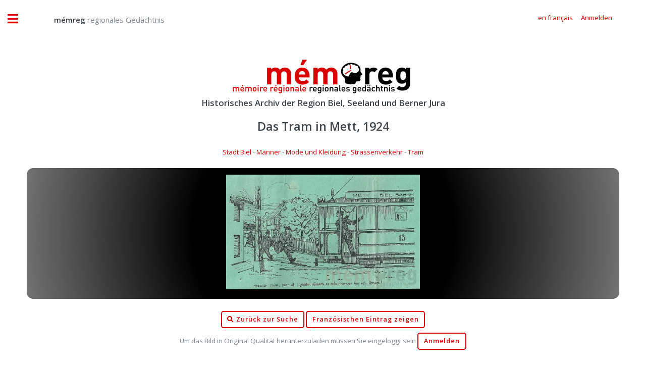

--- FILE ---
content_type: text/html;charset=UTF-8
request_url: https://regionalesgedaechtnis.ch/index.cfm?document=3C2037E717EB5980B7A2C35012BA7F4C3632B507356EC63356471A47CB9C736C&class=085F00A75B401B67A83BAFE3CFC5EAE3D9543FA517A72CFBB9B73E96318ADED7&search
body_size: 4743
content:


<!DOCTYPE HTML>

<html>

	<head>
		
		<title>mémreg - regionales Gedächtnis</title>
		<meta name="description" content="Historisches Archiv der Region Biel, Seeland und Berner Jura" />
		<meta name="keywords" content="Historisches,Archiv,Biel,Seeland,Nidau,Jura,Foto,Film,Geschichte" />
		<meta name="abstract" content="Historisches Archiv der Region Biel, Seeland und Berner Jura" />
		<meta name="page" content="Historisches Archiv der Region Biel, Seeland und Berner Jura" />
		<meta name="copyright" content="Gassmann Media AG" />
		<meta name="author" content="mémreg.ch / Gassmann Media AG" />
		<meta name="publisher" content="Gassmann Media AG" />
		<meta name="Last-Modified" content="" />
		<meta name="generator" content="quadratur.ch" />
		<meta http-equiv="expires" content="0" />
		<meta http-equiv="pragma" content="no-cache" />
		<meta http-equiv="Content-Control" content="no-cache" />
		<meta http-equiv="Cache-Control" content="no-cache" />
		<meta http-equiv="Content-type" content="text/html;charset=UTF-8" />
		<meta name="robots" content="index,follow" />
	

	<meta charset="utf-8" />
	<meta name="viewport" content="width=device-width, initial-scale=1, user-scalable=no" />

	<link rel="stylesheet" href="application/assets/css/main.css" />
	<link rel="stylesheet" href="application/css/styles.css" />
	<script src="application/js/jquery-3.3.1.js"></script>

	
		<script src="application/js/jquery.unveil.js"></script>
		<link rel="stylesheet" href="application/css/datatables.css" type="text/css" />
	

	<!-- Global site tag (gtag.js) - Google Analytics -->
	<script async src="https://www.googletagmanager.com/gtag/js?id=G-K2C3MH3Q8Q"></script>
	<script>
	  window.dataLayer = window.dataLayer || [];
	  function gtag(){dataLayer.push(arguments);}
	  gtag('js', new Date());

	  gtag('config', 'G-K2C3MH3Q8Q');
	</script>


	</head>

	<body class="is-preload">

		

<script>
	$( document ).ready(function() {

		$('.show_login').on('click', function () {
			if ($('.input_login').is('input:text')) {
				$('.input_login').attr('type', 'password');
			} else {
				$('.input_login').attr('type', 'text');
			}
		});

		

		$("#login").click(function(){
			$("#login_add").hide();
			$("#login_help").hide();
			$("#login_default").show();
			$("#login_screen").fadeIn();
		});

		$(".login_close").click(function(){
			$("#login_screen").fadeOut();

		});

		$("#login_join").click(function(){
			$("#login_default").hide();
			$("#login_add").fadeIn();
		});

		$(".login_reset").click(function(){
			$("#login_default").hide();
			$("#login_help").fadeIn();
		});

		
		
	});
</script>



	<div id="login_screen" style="display:none;">

		<table class="no_padding no_margin no_border" cellpadding="0" cellspacing="0" border="0">
			<tr class="no_padding no_margin no_border">
				<td class="no_padding no_margin"><h3>memreg.ch Login</h3></td>
				<td class="no_padding no_margin" align="right"><span title="Schliessen" class="pointer fa fa-times login_close"></span></td>
			<tr>
		</table>

		
		<div id="login_default" style="display:true;">
			<form action="index.cfm?document=3C2037E717EB5980B7A2C35012BA7F4C3632B507356EC63356471A47CB9C736C&class=085F00A75B401B67A83BAFE3CFC5EAE3D9543FA517A72CFBB9B73E96318ADED7#display" method="POST">
				
				<input type="email" value="" name="input_auth" placeholder="E-Mail-Adresse" required>
				<input type="password" value="" name="input_login" class="input_login" placeholder="Passwort" required>
				<input type="submit" value="Anmelden">
				<br />
				<span class="fa fa-eye"></span>&nbsp;<a class="login_link show_login pointer">Passworteingabe anzeigen</a>
				<br />
				<span class="fa fa-envelope"></span>&nbsp;<a class="login_link login_reset">Passwort anfordern</a>
				<br />
				<br />
			</form>
			<a id="login_join"><button type="button">Neuen Account erstellen</button></a>
		</div>

		
		<div id="login_help" style="display:none;">
			Bitte geben Sie die E-Mail-Adresse ein, mit der Sie sich regstriert haben:
			<form action="index.cfm" method="POST">
				<input type="email" name="input_reset" placeholder="E-Mail-Adresse" required>
				<input type="submit" value="Passwort anfordern">
			</form>
		</div>

		
		<div id="login_add" style="display:none;">
			Neuen Account registrieren:
			<form action="index.cfm?document=3C2037E717EB5980B7A2C35012BA7F4C3632B507356EC63356471A47CB9C736C&class=085F00A75B401B67A83BAFE3CFC5EAE3D9543FA517A72CFBB9B73E96318ADED7#display" method="POST">
				<input type="hidden" name="login" value="true">
				<input type="text" name="name" placeholder="Name" required>
				<input type="text" name="vorname" placeholder="Vorname" required>
				<input type="text" name="strasse" placeholder="Strasse" required>
				<input type="text" name="plz" placeholder="PLZ" oninput="this.value=this.value.replace(/[^0-9]/g,'');" required>
				<input type="text" name="ort" placeholder="Ort"  required>
				<input type="text" name="land" placeholder="Land" required>
				<input type="text" name="tel" placeholder="Telefon" oninput="this.value=this.value.replace(/[^0-9 +]/g,'');" required>
				<input type="email" name="email" placeholder="E-Mail" required>
				<SELECT name="sprache" class="sprache_select_dif">
					
						<option value="de">Deutsch</option>
						<option value="fr">Français</option>
					
				</SELECT>
				<input type="password" name="pwo" class="input_login" placeholder="Passwort (min. 8 Zeichen)" pattern=".{8,}" oninvalid="this.setCustomValidity('Das Passwort muss mindestens 8 Zeichen lang sein')" oninput="this.setCustomValidity('')" required>
				<input type="submit" value="Registrieren">
				<br />
				&nbsp;&nbsp;&nbsp;<span class="fa fa-eye"></span>&nbsp;<a class="login_link show_login pointer">Passworteingabe anzeigen</a>
			</form>
		</div>

	</div>



		<!-- Wrapper -->
			<div id="wrapper">

				<!-- Main -->
					<div id="main">
						<div class="inner">

							<!-- Header -->
							

<header id="header" style="padding:1em;">

	
			<a href="?start" class="logo" style="margin-top:1.1vw;">&nbsp;&nbsp;&nbsp;&nbsp;&nbsp;&nbsp;&nbsp;&nbsp;&nbsp;&nbsp;<strong>mémreg</strong> regionales Gedächtnis</a>
		


	<ul class="icons" style="margin-top:0.9vw;">
		<div class="mobile" style="height:10vw;"></div>
		
				<li><a class="pointer" href="index.cfm?lang=fr&document=3C2037E717EB5980B7A2C35012BA7F4C3632B507356EC63356471A47CB9C736C&class=085F00A75B401B67A83BAFE3CFC5EAE3D9543FA517A72CFBB9B73E96318ADED7"><span class="label">en français</span></a></li>
	
			
				<li><a class="pointer" id="login"><span class="label">Anmelden</span></a></li>
			
	</ul>	
</header>



							<section class="nomargin nopadding">

								<center>
									<a href="index.cfm"><img src="application/images/logo.png" /></a>
									
										<h3>Historisches Archiv der Region Biel, Seeland und Berner Jura</h3>
									
								</center>	

								

	<script type="text/javascript">

		function goBack() {
			window.history.back();
		}

		$(document).ready(function() {

			$( ".toLogin" ).click(function() {
				$("#login").click()
			});

			$( ".toAccount" ).click(function() {
				$("#account").click()
			});

		} );
		
	</script>

	

	<center>

		
			<a id="display"></a>
			<h2>Das Tram in Mett, 1924</h2>

			<a href=index.cfm?desktop&search=5C7FFAAE375ECB34FFD5D1F1C27C275407487B13291820450213CD96FC2EA8D8>Stadt Biel</a> - <a href=index.cfm?desktop&search=6863C13C4549C1DAB8FC6C7B198824BF7082C9CC9849FE5BC9C3209A2E8031BD>Männer</a> - <a href=index.cfm?desktop&search=67DB7BE3F5CB8D9778F8FA74AA80D153EB73FA6ED812C9D0E38EBEC5FA6D69C19CB774F397585EB6F42301F883D4524B>Mode und Kleidung</a> - <a href=index.cfm?desktop&search=C0FF5952A984B13A000F7059E6A44C15EAFDE9896406D109E37201609FDA9BE3>Strassenverkehr</a> - <a href=index.cfm?desktop&search=AFE4EC33F633A3701E488D980BC46A39E4A9849E4E6F2A484B2D8F351BDF9DA8>Tram</a>

			<br />
			<br />
		
			
				<div class="display_box">
					
							<img class="document_width" src="application/dokumente/image_preview_20/2014_06_07.jpg" title="Das Tram in Mett, 1924">
						
				</div>
			

			<br />
					
			
				<a onclick="goBack()"><button type="button"><span class="fa fa-search"></span>&nbsp;Zurück zur Suche</button></a>
			
		
			<a href="index.cfm?lang=fr&document=3C2037E717EB5980B7A2C35012BA7F4C3632B507356EC63356471A47CB9C736C&class=085F00A75B401B67A83BAFE3CFC5EAE3D9543FA517A72CFBB9B73E96318ADED7"><button type="button">Französischen Eintrag zeigen</button></a>

			
					<br />
					<span class="mobile_font">
									
							<span class="mobile_font">Um das Bild in Original Qualität herunterzuladen müssen Sie eingeloggt sein 
					</span>
					<a class="toLogin"><button type="button">Anmelden</button></a>
				

			<br />
			<br />

			<div class="mobile_font">

				<span class="text_black">&quot;Pressier, Hans, fahr ab! I gloube nämlech, es wöui no nes paar uf&apos;s Tram!&quot; (Beeile dich, Hans, fahr los! Denn ich glaube, einige möchten das Tram benützen!&quot; Das Tram in Mett, 1924. Eine Karikatur aus der Fasnachtszeitung &quot;Dr Schynwärfer vom Chräiebärg&quot;. </span><br />

				<br />
				
				Autor: 
				Dr Schynwärfer vom Chräiebärg, 1924 

				/

				Quelle:
				Dr Schynwärfer vom Chräiebärg, Biel, 1924 1924 
				<br />
				Format: 10 x 17 cm <br /> Originalqualität: 1.18 MB

			</div>

			

		<br />
		<a href="mailto:info@memreg.ch"><button type="button"><span class="fa fa-question"></span>&nbsp;Anmerkungen / Fragen</button></a>

		
		
	</center>



							</section>

							
							
						</div>
					</div>

				<!-- Sidebar -->
				

<div id="sidebar">
	<div class="inner">

		<!-- Menu -->
			<nav id="menu">
			
				<ul>
					<li><a href="?start">Startseite</a></li>

					<li class="desktop"><a href="index.cfm?desktop">Archiv Suche</a></li>
			
					<li class="mobile"><a href="index.cfm?mobile#search">Archiv Suche</a></li>

					<li><a href="archiv/dossier/">Dossiers</a></li>

					<li>
						<span class="opener">Über mémreg</span>
						<ul>
							<li><a href="das-projekt/ueber-memreg">Das Projekt</a></li>
							<li><a href="das-projekt/das-team">Das Team</a></li>
						</ul>
					</li>
			
					<li>
						<span class="opener">Dienstleistungen</span>
						<ul>
							<li><a href="dienstleistungen/archiv-verwaltung">Archiv Verwaltung</a></li>
							
						</ul>
					</li>


					
				
				</ul>

			</nav>


			<section>
			
				<header class="major">
					<h2>Publikationen</h2>
				</header>

				<div class="mini-posts">
				
					<article>
						<a href="publikationen/bieler-jahrbuch" class="image"><img src="publikationen/bieler-jahrbuch/bielerjahrbuch_2018.jpg" alt="" /></a>
						<h3>Bieler Jahrbuch</h3>
						<ul class="actions">
							<a href="publikationen/bieler-jahrbuch" class="image"><li><a href="publikationen/bieler-jahrbuch" class="button">Editionen als PDF</a></li></a>
						</ul>
					</article>
					
					<article>
						<a href="publikationen/seebutz" class="image"><img src="publikationen/seebutz/seebutz_2014.jpg" alt="" /></a>
						<h3>Seebutz</h3>
						<ul class="actions">
							<li><a href="publikationen/seebutz" class="button">Editionen als PDF</a></li>
						</ul>
					</article>

				</div>
			
			</section>


			<section>

				<header class="major">
					<h2>Kontakt</h2>
				</header>
				
				<p>
					Redaktion·rédaction mémreg<br>
					Regionales Gedächtnis | Mémoire régionale<br>
					Gassmann Media AG<br>
					Robert-Walser-Platz 7, place Robert-Walser<br>
					2501 Biel/Bienne
													
				</p>
				<ul class="contact">
					<li class="icon solid fa-envelope"><a href="mailto:info@memreg.ch">info@memreg.ch</a></li>
					<li class="icon solid fa-phone">+41 (0)32 344 82 99</li>
				</ul>
			</section>

		<!-- Footer -->
			<footer id="footer">
				<div class="mini-posts">
					<center>
						<article>
							<a href="https://gassmann.ch/" target="_blank" class="image"><img style="width:80%" src="application/images/logo-groupe-gassmann.png"></a>
						</article>
						<article>
							<a href="https://www.bielertagblatt.ch/" target="_blank" class="image"><img style="width:85%;padding:1vw;" src="application/images/logo-bielertagblatt.png"></a>
						</article>
						<article>
							<a href="https://www.journaldujura.ch/" target="_blank" class="image"><img style="width:85%;padding:1vw;" src="application/images/logo-journaldujura.svg"></a>
						</article>
					</center>
				</div>
				<p class="copyright">&copy; 2026 Gassmann Media AG</p>
				<p class="copyright">Technische Umsetzung <a href="https://www.quadratur.ch" target="_blank">quadratur.ch</a></p>
			</footer>

	</div>
</div>



			</div>

		<!-- Scripts -->
			<script src="application/assets/js/browser.min.js"></script>
			<script src="application/assets/js/breakpoints.min.js"></script>
			<script src="application/assets/js/util.js"></script>
			<script src="application/assets/js/main.js"></script>

	</body>
</html>



--- FILE ---
content_type: application/javascript
request_url: https://regionalesgedaechtnis.ch/application/assets/js/browser.min.js
body_size: 797
content:
/* browser.js v1.0 | @ajlkn | MIT licensed */
var browser=function(){"use strict";var e={name:null,version:null,os:null,osVersion:null,touch:null,mobile:null,_canUse:null,canUse:function(n){e._canUse||(e._canUse=document.createElement("div"));var o=e._canUse.style,r=n.charAt(0).toUpperCase()+n.slice(1);return n in o||"Moz"+r in o||"Webkit"+r in o||"O"+r in o||"ms"+r in o},init:function(){var n,o,r,i,t=navigator.userAgent;for(n="other",o=0,r=[["firefox",/Firefox\/([0-9\.]+)/],["bb",/BlackBerry.+Version\/([0-9\.]+)/],["bb",/BB[0-9]+.+Version\/([0-9\.]+)/],["opera",/OPR\/([0-9\.]+)/],["opera",/Opera\/([0-9\.]+)/],["edge",/Edge\/([0-9\.]+)/],["safari",/Version\/([0-9\.]+).+Safari/],["chrome",/Chrome\/([0-9\.]+)/],["ie",/MSIE ([0-9]+)/],["ie",/Trident\/.+rv:([0-9]+)/]],i=0;i<r.length;i++)if(t.match(r[i][1])){n=r[i][0],o=parseFloat(RegExp.$1);break}for(e.name=n,e.version=o,n="other",o=0,r=[["ios",/([0-9_]+) like Mac OS X/,function(e){return e.replace("_",".").replace("_","")}],["ios",/CPU like Mac OS X/,function(e){return 0}],["wp",/Windows Phone ([0-9\.]+)/,null],["android",/Android ([0-9\.]+)/,null],["mac",/Macintosh.+Mac OS X ([0-9_]+)/,function(e){return e.replace("_",".").replace("_","")}],["windows",/Windows NT ([0-9\.]+)/,null],["bb",/BlackBerry.+Version\/([0-9\.]+)/,null],["bb",/BB[0-9]+.+Version\/([0-9\.]+)/,null],["linux",/Linux/,null],["bsd",/BSD/,null],["unix",/X11/,null]],i=0;i<r.length;i++)if(t.match(r[i][1])){n=r[i][0],o=parseFloat(r[i][2]?r[i][2](RegExp.$1):RegExp.$1);break}e.os=n,e.osVersion=o,e.touch="wp"==e.os?navigator.msMaxTouchPoints>0:!!("ontouchstart"in window),e.mobile="wp"==e.os||"android"==e.os||"ios"==e.os||"bb"==e.os}};return e.init(),e}();!function(e,n){"function"==typeof define&&define.amd?define([],n):"object"==typeof exports?module.exports=n():e.browser=n()}(this,function(){return browser});
